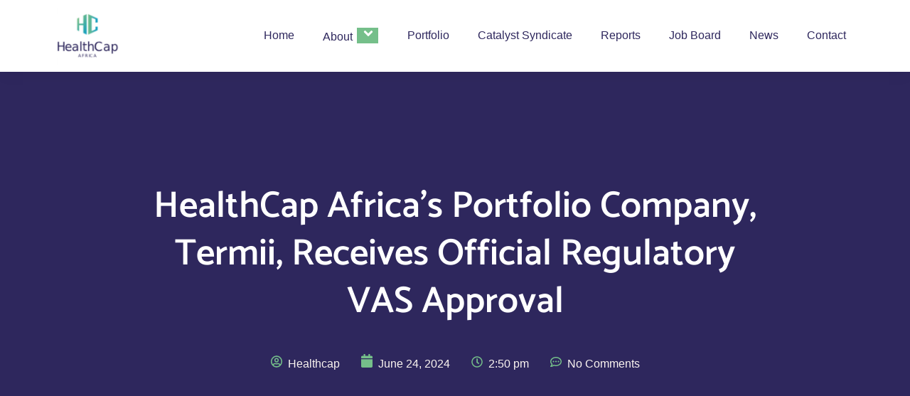

--- FILE ---
content_type: text/css
request_url: https://healthcap.co/wp-content/uploads/elementor/css/post-63.css?ver=1756300168
body_size: 923
content:
.elementor-kit-63{--e-global-color-primary:#6EC1E4;--e-global-color-secondary:#54595F;--e-global-color-text:#7A7A7A;--e-global-color-accent:#61CE70;--e-global-color-a04b8ab:#2E275D;--e-global-color-9e79801:#6E63AF;--e-global-color-955f555:#2E275D;--e-global-color-5c4326a:#44484D;--e-global-color-9f704ea:#0B9EC8;--e-global-color-4546e17:#75BF8A;--e-global-color-4f7073f:rgba(255, 255, 255, 0.82);--e-global-color-c92f5c0:#F5F7F9;--e-global-color-5bd4545:#A9B9CC;--e-global-color-f3b238f:#939EAB;--e-global-color-6ea2315:#FBF5F1;--e-global-typography-primary-font-family:"Gilroy";--e-global-typography-primary-font-weight:600;--e-global-typography-secondary-font-family:"Gilroy";--e-global-typography-secondary-font-weight:400;--e-global-typography-text-font-family:"Gilroy";--e-global-typography-text-font-weight:400;--e-global-typography-accent-font-family:"Gilroy";--e-global-typography-accent-font-weight:500;--e-global-typography-ddc6826-font-family:"Gilroy";--e-global-typography-ddc6826-font-size:60px;--e-global-typography-ddc6826-font-weight:700;--e-global-typography-ddc6826-line-height:65px;--e-global-typography-717f5aa-font-family:"Gilroy";--e-global-typography-717f5aa-font-size:22px;--e-global-typography-9923d27-font-family:"Gilroy";--e-global-typography-9923d27-font-size:16px;--e-global-typography-9923d27-font-weight:400;--e-global-typography-67596e0-font-family:"Gilroy";--e-global-typography-67596e0-font-size:58px;--e-global-typography-67596e0-font-weight:700;--e-global-typography-67596e0-line-height:60px;color:#44484D;font-family:"Martel", Sans-serif;font-size:16px;line-height:1.8em;}.elementor-kit-63 button,.elementor-kit-63 input[type="button"],.elementor-kit-63 input[type="submit"],.elementor-kit-63 .elementor-button{background-color:#033EA5;font-family:"Catamaran", Sans-serif;font-size:18px;font-weight:500;letter-spacing:0.6px;color:#FFFFFF;border-style:solid;border-width:0px 0px 0px 0px;border-color:var( --e-global-color-9e79801 );border-radius:0px 0px 0px 0px;padding:14px 35px 14px 35px;}.elementor-kit-63 button:hover,.elementor-kit-63 button:focus,.elementor-kit-63 input[type="button"]:hover,.elementor-kit-63 input[type="button"]:focus,.elementor-kit-63 input[type="submit"]:hover,.elementor-kit-63 input[type="submit"]:focus,.elementor-kit-63 .elementor-button:hover,.elementor-kit-63 .elementor-button:focus{background-color:#FDE427;color:#022E7E;}.elementor-kit-63 e-page-transition{background-color:#FFBC7D;}.elementor-kit-63 p{margin-block-end:1.8em;}.elementor-kit-63 a{color:var( --e-global-color-4546e17 );}.elementor-kit-63 a:hover{color:#022E7E;}.elementor-kit-63 h1{color:#020C1E;font-family:"Catamaran", Sans-serif;font-size:52px;font-weight:600;line-height:1.3em;}.elementor-kit-63 h2{color:#020C1E;font-family:"Catamaran", Sans-serif;font-size:32px;font-weight:600;line-height:1.3em;}.elementor-kit-63 h3{color:#020C1E;font-family:"Catamaran", Sans-serif;font-size:22px;font-weight:600;line-height:1.3em;}.elementor-kit-63 h4{color:#020C1E;font-family:"Catamaran", Sans-serif;font-size:19px;font-weight:600;line-height:1.3em;}.elementor-kit-63 h5{color:#020C1E;font-family:"Catamaran", Sans-serif;font-size:17px;font-weight:600;line-height:1.3em;}.elementor-kit-63 h6{color:#020C1E;font-family:"Catamaran", Sans-serif;font-size:15px;font-weight:600;line-height:1.3em;}.elementor-kit-63 label{color:#020C1E;font-family:"Catamaran", Sans-serif;font-size:18px;font-weight:400;line-height:1.8em;}.elementor-kit-63 input:not([type="button"]):not([type="submit"]),.elementor-kit-63 textarea,.elementor-kit-63 .elementor-field-textual{font-family:"Martel", Sans-serif;font-size:16px;font-weight:400;line-height:1.8em;color:#44484D;border-style:solid;border-width:1px 1px 1px 1px;border-color:#969EA7;border-radius:0px 0px 0px 0px;}.elementor-section.elementor-section-boxed > .elementor-container{max-width:1140px;}.e-con{--container-max-width:1140px;}.elementor-widget:not(:last-child){margin-block-end:20px;}.elementor-element{--widgets-spacing:20px 20px;--widgets-spacing-row:20px;--widgets-spacing-column:20px;}{}h1.entry-title{display:var(--page-title-display);}.elementor-lightbox{background-color:#FFFFFFCF;--lightbox-ui-color:#969EA7;--lightbox-ui-color-hover:#033EA5;--lightbox-text-color:#44484D;}.site-header .site-branding{flex-direction:column;align-items:stretch;}.site-header{padding-inline-end:0px;padding-inline-start:0px;}.site-footer .site-branding{flex-direction:column;align-items:stretch;}@media(max-width:1024px){.elementor-kit-63{--e-global-typography-ddc6826-font-size:40px;--e-global-typography-ddc6826-line-height:45px;--e-global-typography-67596e0-font-size:48px;--e-global-typography-67596e0-line-height:50px;}.elementor-section.elementor-section-boxed > .elementor-container{max-width:1024px;}.e-con{--container-max-width:1024px;}}@media(max-width:767px){.elementor-kit-63{--e-global-typography-ddc6826-font-size:35px;--e-global-typography-ddc6826-line-height:40px;--e-global-typography-67596e0-font-size:40px;--e-global-typography-67596e0-line-height:45px;}.elementor-kit-63 h1{font-size:40px;}.elementor-section.elementor-section-boxed > .elementor-container{max-width:767px;}.e-con{--container-max-width:767px;}}/* Start Custom Fonts CSS */@font-face {
	font-family: 'Gilroy';
	font-style: normal;
	font-weight: 300;
	font-display: auto;
	src: url('https://healthcap.ernestiweha.com/wp-content/uploads/2024/04/Gilroy-Light.ttf') format('truetype');
}
@font-face {
	font-family: 'Gilroy';
	font-style: normal;
	font-weight: 400;
	font-display: auto;
	src: url('https://healthcap.ernestiweha.com/wp-content/uploads/2024/04/Gilroy-Regular.ttf') format('truetype');
}
@font-face {
	font-family: 'Gilroy';
	font-style: normal;
	font-weight: 500;
	font-display: auto;
	src: url('https://healthcap.ernestiweha.com/wp-content/uploads/2024/04/Gilroy-Medium.ttf') format('truetype');
}
@font-face {
	font-family: 'Gilroy';
	font-style: normal;
	font-weight: 600;
	font-display: auto;
	src: url('https://healthcap.ernestiweha.com/wp-content/uploads/2024/04/Gilroy-SemiBold.ttf') format('truetype');
}
/* End Custom Fonts CSS */

--- FILE ---
content_type: text/css
request_url: https://healthcap.co/wp-content/uploads/elementor/css/post-678.css?ver=1756300170
body_size: 897
content:
.elementor-678 .elementor-element.elementor-element-71b63ba > .elementor-container > .elementor-column > .elementor-widget-wrap{align-content:center;align-items:center;}.elementor-678 .elementor-element.elementor-element-71b63ba:not(.elementor-motion-effects-element-type-background), .elementor-678 .elementor-element.elementor-element-71b63ba > .elementor-motion-effects-container > .elementor-motion-effects-layer{background-color:#FFFFFF;}.elementor-678 .elementor-element.elementor-element-71b63ba > .elementor-container{min-height:90px;}.elementor-678 .elementor-element.elementor-element-71b63ba{box-shadow:0px 3px 20px 0px rgba(0, 0, 0, 0.06);transition:background 0.3s, border 0.3s, border-radius 0.3s, box-shadow 0.3s;margin-top:0px;margin-bottom:0px;padding:0px 0px 0px 0px;z-index:99;}.elementor-678 .elementor-element.elementor-element-71b63ba > .elementor-background-overlay{transition:background 0.3s, border-radius 0.3s, opacity 0.3s;}.elementor-678 .elementor-element.elementor-element-6dd39c7{text-align:left;}.elementor-678 .elementor-element.elementor-element-6dd39c7 img{width:90%;border-style:none;}.elementor-678 .elementor-element.elementor-element-8d517f4 > .elementor-element-populated{margin:0px 0px 0px 0px;--e-column-margin-right:0px;--e-column-margin-left:0px;padding:0px 0px 0px 0px;}.elementor-678 .elementor-element.elementor-element-9c503aa .eael-simple-menu-container{background-color:#02010100;}.elementor-678 .elementor-element.elementor-element-9c503aa .eael-simple-menu-container .eael-simple-menu.eael-simple-menu-horizontal{background-color:#02010100;}.elementor-678 .elementor-element.elementor-element-9c503aa .eael-simple-menu-container, .elementor-678 .elementor-element.elementor-element-9c503aa .eael-simple-menu-container .eael-simple-menu-toggle, .elementor-678 .elementor-element.elementor-element-9c503aa .eael-simple-menu.eael-simple-menu-horizontal.eael-simple-menu-responsive{border-style:none;}.elementor-678 .elementor-element.elementor-element-9c503aa .eael-simple-menu >li > a, .eael-simple-menu-container .eael-simple-menu-toggle-text{font-family:"Gilroy", Sans-serif;font-size:16px;font-weight:500;}.elementor-678 .elementor-element.elementor-element-9c503aa .eael-simple-menu li > a{color:var( --e-global-color-a04b8ab );}.elementor-678 .elementor-element.elementor-element-9c503aa .eael-simple-menu li > a > span svg{fill:var( --e-global-color-a04b8ab );}.elementor-678 .elementor-element.elementor-element-9c503aa .eael-simple-menu-toggle-text{color:var( --e-global-color-a04b8ab );}.elementor-678 .elementor-element.elementor-element-9c503aa .eael-simple-menu li a span, .elementor-678 .elementor-element.elementor-element-9c503aa .eael-simple-menu li span.eael-simple-menu-indicator{font-size:20px;}.elementor-678 .elementor-element.elementor-element-9c503aa .eael-simple-menu li a span, .elementor-678 .elementor-element.elementor-element-9c503aa .eael-simple-menu li span.eael-simple-menu-indicator i{font-size:20px;}.elementor-678 .elementor-element.elementor-element-9c503aa .eael-simple-menu li span.eael-simple-menu-indicator svg{width:20px;height:20px;line-height:20px;}.elementor-678 .elementor-element.elementor-element-9c503aa .eael-simple-menu li span svg{width:20px;height:20px;line-height:20px;}.elementor-678 .elementor-element.elementor-element-9c503aa .eael-simple-menu li a span{color:#FFFFFF !important;background-color:var( --e-global-color-4546e17 );border-color:#FFFFFF !important;}.elementor-678 .elementor-element.elementor-element-9c503aa .eael-simple-menu li a span svg path{fill:#FFFFFF !important;}.elementor-678 .elementor-element.elementor-element-9c503aa .eael-simple-menu li .eael-simple-menu-indicator:before{color:#FFFFFF !important;}.elementor-678 .elementor-element.elementor-element-9c503aa .eael-simple-menu li .eael-simple-menu-indicator i{color:#FFFFFF !important;}.elementor-678 .elementor-element.elementor-element-9c503aa .eael-simple-menu li .eael-simple-menu-indicator svg path{fill:#FFFFFF !important;}.elementor-678 .elementor-element.elementor-element-9c503aa .eael-simple-menu li .eael-simple-menu-indicator{background-color:var( --e-global-color-4546e17 );border-color:#FFFFFF !important;}.elementor-678 .elementor-element.elementor-element-9c503aa .eael-simple-menu li:hover > a{color:var( --e-global-color-4546e17 );background-color:#02010100;}.elementor-678 .elementor-element.elementor-element-9c503aa .eael-simple-menu li:hover > a > span svg{fill:var( --e-global-color-4546e17 );}.elementor-678 .elementor-element.elementor-element-9c503aa .eael-simple-menu li .eael-simple-menu-indicator:hover:before{color:#FFFFFF;}.elementor-678 .elementor-element.elementor-element-9c503aa .eael-simple-menu li .eael-simple-menu-indicator:hover i{color:#FFFFFF;}.elementor-678 .elementor-element.elementor-element-9c503aa .eael-simple-menu li .eael-simple-menu-indicator:hover svg{fill:#FFFFFF;}.elementor-678 .elementor-element.elementor-element-9c503aa .eael-simple-menu li .eael-simple-menu-indicator:hover{background-color:var( --e-global-color-4546e17 );border-color:#FFFFFF;}.elementor-678 .elementor-element.elementor-element-9c503aa .eael-simple-menu li > a.eael-item-active{color:var( --e-global-color-4546e17 );background-color:#02010100;}.elementor-678 .elementor-element.elementor-element-9c503aa .eael-simple-menu li.current-menu-item > a > span svg{fill:var( --e-global-color-4546e17 );}.elementor-678 .elementor-element.elementor-element-9c503aa .eael-simple-menu li.current-menu-item > a.eael-item-active{color:var( --e-global-color-4546e17 );background-color:#02010100;}.elementor-678 .elementor-element.elementor-element-9c503aa .eael-simple-menu li.current-menu-ancestor > a.eael-item-active{color:var( --e-global-color-4546e17 );background-color:#02010100;}.elementor-678 .elementor-element.elementor-element-9c503aa .eael-simple-menu li .eael-simple-menu-indicator.eael-simple-menu-indicator-open:before{color:var( --e-global-color-4546e17 );}.elementor-678 .elementor-element.elementor-element-9c503aa .eael-simple-menu li .eael-simple-menu-indicator.eael-simple-menu-indicator-open svg{fill:var( --e-global-color-4546e17 );}.elementor-678 .elementor-element.elementor-element-9c503aa .eael-simple-menu li .eael-simple-menu-indicator.eael-simple-menu-indicator-open i{color:var( --e-global-color-4546e17 );}.elementor-678 .elementor-element.elementor-element-9c503aa .eael-simple-menu li .eael-simple-menu-indicator.eael-simple-menu-indicator-open{background-color:#ffffff !important;border-color:#F4433600 !important;}.elementor-678 .elementor-element.elementor-element-9c503aa .eael-simple-menu-container .eael-simple-menu-toggle{background-color:#75BF8A00;}.elementor-678 .elementor-element.elementor-element-9c503aa .eael-simple-menu-container .eael-simple-menu-toggle i{font-size:30px;color:var( --e-global-color-a04b8ab );}.elementor-678 .elementor-element.elementor-element-9c503aa .eael-simple-menu-container .eael-simple-menu-toggle svg{width:30px;fill:var( --e-global-color-a04b8ab );}.elementor-678 .elementor-element.elementor-element-9c503aa .eael-simple-menu.eael-simple-menu-responsive li > a{color:#FFFFFF;background-color:var( --e-global-color-4546e17 );}.elementor-678 .elementor-element.elementor-element-9c503aa .eael-simple-menu.eael-simple-menu-responsive li > a > span svg{fill:#FFFFFF;}.elementor-678 .elementor-element.elementor-element-9c503aa .eael-simple-menu.eael-simple-menu-responsive li:hover > a{color:var( --e-global-color-4546e17 );background-color:#FFFFFF;}.elementor-678 .elementor-element.elementor-element-9c503aa .eael-simple-menu.eael-simple-menu-responsive li:hover > a > span svg{fill:var( --e-global-color-4546e17 );}.elementor-678 .elementor-element.elementor-element-9c503aa .eael-simple-menu.eael-simple-menu-responsive li.current-menu-item > a.eael-item-active{color:#FFFFFF;background-color:var( --e-global-color-4546e17 );}.elementor-678 .elementor-element.elementor-element-9c503aa .eael-simple-menu.eael-simple-menu-responsive li.current-menu-item > a.eael-item-active > span svg{fill:#FFFFFF;}.elementor-678 .elementor-element.elementor-element-9c503aa .eael-simple-menu.eael-simple-menu-responsive li ul li a{color:var( --e-global-color-4546e17 );background-color:#FFFFFF;}.elementor-678 .elementor-element.elementor-element-9c503aa .eael-simple-menu.eael-simple-menu-responsive li ul li > span svg{fill:var( --e-global-color-4546e17 );}.elementor-678 .elementor-element.elementor-element-9c503aa .eael-simple-menu.eael-simple-menu-responsive li ul li:hover a{color:var( --e-global-color-a04b8ab );background-color:#FFFFFF;}.elementor-678 .elementor-element.elementor-element-9c503aa .eael-simple-menu.eael-simple-menu-responsive li ul li:hover a > span svg{fill:var( --e-global-color-a04b8ab );}.elementor-678 .elementor-element.elementor-element-9c503aa .eael-simple-menu.eael-simple-menu-responsive .eael-simple-menu-indicator{top:0px;}.elementor-678 .elementor-element.elementor-element-9c503aa .eael-simple-menu li ul{background-color:var( --e-global-color-4546e17 );}.elementor-678 .elementor-element.elementor-element-9c503aa .eael-simple-menu.eael-simple-menu-horizontal li ul li a{padding-left:20px;padding-right:20px;}.elementor-678 .elementor-element.elementor-element-9c503aa .eael-simple-menu.eael-simple-menu-horizontal li ul li > a{border-bottom:1px solid #f2f2f2;}.elementor-678 .elementor-element.elementor-element-9c503aa .eael-simple-menu.eael-simple-menu-vertical li ul li > a{border-bottom:1px solid #f2f2f2;}.elementor-678 .elementor-element.elementor-element-9c503aa .eael-simple-menu li ul li > a{color:#FFFFFF;background-color:var( --e-global-color-4546e17 );}.elementor-678 .elementor-element.elementor-element-9c503aa .eael-simple-menu li ul li a span{font-size:12px;}.elementor-678 .elementor-element.elementor-element-9c503aa .eael-simple-menu li ul li span.eael-simple-menu-indicator{font-size:12px;}.elementor-678 .elementor-element.elementor-element-9c503aa .eael-simple-menu li ul li span.eael-simple-menu-indicator i{font-size:12px;}.elementor-678 .elementor-element.elementor-element-9c503aa .eael-simple-menu li ul li .eael-simple-menu-indicator svg{width:12px;height:12px;line-height:12px;fill:#FFFFFF !important;}.elementor-678 .elementor-element.elementor-element-9c503aa .eael-simple-menu li ul li .eael-simple-menu-indicator:before{color:#FFFFFF !important;}.elementor-678 .elementor-element.elementor-element-9c503aa .eael-simple-menu li ul li .eael-simple-menu-indicator i{color:#FFFFFF !important;}.elementor-678 .elementor-element.elementor-element-9c503aa .eael-simple-menu li ul li a span.eael-simple-menu-dropdown-indicator{color:#FFFFFF !important;background-color:var( --e-global-color-4546e17 );border-color:#FFFFFFFC !important;}.elementor-678 .elementor-element.elementor-element-9c503aa .eael-simple-menu li ul li .eael-simple-menu-indicator{background-color:var( --e-global-color-4546e17 );border-color:#FFFFFFFC !important;}.elementor-678 .elementor-element.elementor-element-9c503aa .eael-simple-menu li ul li:hover > a{color:#FFFFFF;background-color:var( --e-global-color-4546e17 );}.elementor-678 .elementor-element.elementor-element-9c503aa .eael-simple-menu li ul li.current-menu-item > a.eael-item-active{color:#FFFFFF;background-color:var( --e-global-color-4546e17 );}.elementor-678 .elementor-element.elementor-element-9c503aa .eael-simple-menu li ul li.current-menu-ancestor > a.eael-item-active{color:#FFFFFF;background-color:var( --e-global-color-4546e17 );}.elementor-678 .elementor-element.elementor-element-9c503aa .eael-simple-menu li ul li .eael-simple-menu-indicator:hover:before{color:var( --e-global-color-4546e17 );}.elementor-678 .elementor-element.elementor-element-9c503aa .eael-simple-menu li ul li .eael-simple-menu-indicator.eael-simple-menu-indicator-open:before{color:var( --e-global-color-4546e17 );}.elementor-678 .elementor-element.elementor-element-9c503aa .eael-simple-menu li ul li .eael-simple-menu-indicator:hover{background-color:#ffffff !important;border-color:#F4433600 !important;}.elementor-678 .elementor-element.elementor-element-9c503aa .eael-simple-menu li ul li .eael-simple-menu-indicator.eael-simple-menu-indicator-open{background-color:#ffffff !important;border-color:#F4433600 !important;}@media(max-width:1024px){.elementor-678 .elementor-element.elementor-element-71b63ba > .elementor-container{min-height:50px;}.elementor-678 .elementor-element.elementor-element-71b63ba{padding:15px 10px 15px 15px;}.elementor-678 .elementor-element.elementor-element-6d1e985 > .elementor-element-populated{padding:0px 0px 0px 0px;}.elementor-678 .elementor-element.elementor-element-6dd39c7 > .elementor-widget-container{margin:0px 0px 0px 0px;}.elementor-678 .elementor-element.elementor-element-6dd39c7 img{width:40%;}.elementor-678 .elementor-element.elementor-element-8d517f4 > .elementor-element-populated{padding:0px 0px 0px 0px;}.elementor-678 .elementor-element.elementor-element-9c503aa > .elementor-widget-container{margin:15px 0px 0px 0px;}}@media(max-width:767px){.elementor-678 .elementor-element.elementor-element-71b63ba{padding:9px 15px 9px 25px;}.elementor-678 .elementor-element.elementor-element-6d1e985{width:80%;}.elementor-678 .elementor-element.elementor-element-6d1e985 > .elementor-element-populated{padding:0px 0px 0px 0px;}.elementor-678 .elementor-element.elementor-element-6dd39c7 img{width:50%;}.elementor-678 .elementor-element.elementor-element-8d517f4{width:20%;}.elementor-678 .elementor-element.elementor-element-8d517f4 > .elementor-element-populated{padding:0px 0px 0px 0px;}}@media(min-width:768px){.elementor-678 .elementor-element.elementor-element-6d1e985{width:20%;}.elementor-678 .elementor-element.elementor-element-8d517f4{width:80%;}}@media(max-width:1024px) and (min-width:768px){.elementor-678 .elementor-element.elementor-element-6d1e985{width:50%;}.elementor-678 .elementor-element.elementor-element-8d517f4{width:50%;}}

--- FILE ---
content_type: text/css
request_url: https://healthcap.co/wp-content/uploads/elementor/css/post-696.css?ver=1756300170
body_size: 2178
content:
.elementor-696 .elementor-element.elementor-element-389c22d8:not(.elementor-motion-effects-element-type-background), .elementor-696 .elementor-element.elementor-element-389c22d8 > .elementor-motion-effects-container > .elementor-motion-effects-layer{background-color:#020C1E;}.elementor-696 .elementor-element.elementor-element-389c22d8{transition:background 0.3s, border 0.3s, border-radius 0.3s, box-shadow 0.3s;padding:80px 0px 40px 0px;}.elementor-696 .elementor-element.elementor-element-389c22d8 > .elementor-background-overlay{transition:background 0.3s, border-radius 0.3s, opacity 0.3s;}.elementor-696 .elementor-element.elementor-element-6351110e.elementor-column > .elementor-widget-wrap{justify-content:flex-start;}.elementor-696 .elementor-element.elementor-element-6351110e > .elementor-element-populated{padding:0px 0px 0px 0px;}.elementor-696 .elementor-element.elementor-element-45845fbc > .elementor-widget-container{margin:0px 0px 15px 0px;}.elementor-696 .elementor-element.elementor-element-45845fbc{text-align:center;}.elementor-696 .elementor-element.elementor-element-45845fbc img{width:75%;max-width:100%;}.elementor-696 .elementor-element.elementor-element-58f3314 > .elementor-widget-container{margin:20px 0px -30px 0px;}.elementor-696 .elementor-element.elementor-element-58f3314{text-align:center;font-family:"Catamaran", Sans-serif;font-size:16px;font-weight:400;line-height:20px;color:rgba(255, 255, 255, 0.82);}.elementor-696 .elementor-element.elementor-element-5c505768{--grid-template-columns:repeat(0, auto);--icon-size:20px;--grid-column-gap:45px;--grid-row-gap:0px;}.elementor-696 .elementor-element.elementor-element-5c505768 .elementor-widget-container{text-align:center;}.elementor-696 .elementor-element.elementor-element-5c505768 > .elementor-widget-container{margin:0px 0px 0px 0px;}.elementor-696 .elementor-element.elementor-element-5c505768 .elementor-social-icon{background-color:var( --e-global-color-4546e17 );--icon-padding:0.3em;}.elementor-696 .elementor-element.elementor-element-5c505768 .elementor-social-icon i{color:rgba(255, 255, 255, 0.82);}.elementor-696 .elementor-element.elementor-element-5c505768 .elementor-social-icon svg{fill:rgba(255, 255, 255, 0.82);}.elementor-696 .elementor-element.elementor-element-5c505768 .elementor-social-icon:hover{background-color:var( --e-global-color-a04b8ab );}.elementor-696 .elementor-element.elementor-element-5c505768 .elementor-social-icon:hover i{color:#FFFFFF;}.elementor-696 .elementor-element.elementor-element-5c505768 .elementor-social-icon:hover svg{fill:#FFFFFF;}.elementor-696 .elementor-element.elementor-element-d5e39dd > .elementor-widget-container{margin:0px 0px -30px 0px;}.elementor-696 .elementor-element.elementor-element-d5e39dd{text-align:center;font-family:"Catamaran", Sans-serif;font-size:16px;font-weight:400;line-height:20px;color:rgba(255, 255, 255, 0.82);}.elementor-696 .elementor-element.elementor-element-6b4ff258 > .elementor-element-populated{padding:0px 0px 0px 50px;}.elementor-696 .elementor-element.elementor-element-6ff0c488 > .elementor-widget-container{margin:0px 0px 15px 0px;padding:0px 0px 0px 0px;}.elementor-696 .elementor-element.elementor-element-6ff0c488{text-align:left;}.elementor-696 .elementor-element.elementor-element-6ff0c488 .elementor-heading-title{font-size:19px;font-weight:600;line-height:1.3em;letter-spacing:1px;color:var( --e-global-color-4546e17 );}.elementor-696 .elementor-element.elementor-element-4dbbe8f > .elementor-widget-container{margin:0px 0px 0px 0px;padding:0px 0px 0px 0px;}.elementor-696 .elementor-element.elementor-element-4dbbe8f{text-align:left;}.elementor-696 .elementor-element.elementor-element-4dbbe8f .elementor-heading-title{font-family:"Gilroy", Sans-serif;font-size:16px;font-weight:400;line-height:10px;color:#FFFFFF;}.elementor-696 .elementor-element.elementor-element-f3bb8b7 > .elementor-widget-container{margin:0px 0px 0px 0px;padding:0px 0px 0px 0px;}.elementor-696 .elementor-element.elementor-element-f3bb8b7{text-align:left;}.elementor-696 .elementor-element.elementor-element-f3bb8b7 .elementor-heading-title{font-family:"Gilroy", Sans-serif;font-size:16px;font-weight:400;line-height:10px;color:#FFFFFF;}.elementor-696 .elementor-element.elementor-element-6780f6a > .elementor-widget-container{margin:0px 0px 0px 0px;padding:0px 0px 0px 0px;}.elementor-696 .elementor-element.elementor-element-6780f6a{text-align:left;}.elementor-696 .elementor-element.elementor-element-6780f6a .elementor-heading-title{font-family:"Gilroy", Sans-serif;font-size:16px;font-weight:400;line-height:10px;color:#FFFFFF;}.elementor-696 .elementor-element.elementor-element-9b803d2 > .elementor-element-populated{padding:0px 0px 0px 50px;}.elementor-696 .elementor-element.elementor-element-4f437f3d > .elementor-widget-container{margin:0px 0px 15px 0px;padding:0px 0px 0px 0px;}.elementor-696 .elementor-element.elementor-element-4f437f3d{text-align:left;}.elementor-696 .elementor-element.elementor-element-4f437f3d .elementor-heading-title{font-size:19px;font-weight:600;line-height:1.3em;letter-spacing:1px;color:var( --e-global-color-4546e17 );}.elementor-696 .elementor-element.elementor-element-62f7c6e > .elementor-widget-container{margin:0px 0px 0px 0px;padding:0px 0px 0px 0px;}.elementor-696 .elementor-element.elementor-element-62f7c6e{text-align:left;}.elementor-696 .elementor-element.elementor-element-62f7c6e .elementor-heading-title{font-family:"Gilroy", Sans-serif;font-size:16px;font-weight:400;line-height:10px;color:#FFFFFF;}.elementor-696 .elementor-element.elementor-element-42826f5 > .elementor-widget-container{margin:0px 0px 0px 0px;padding:0px 0px 0px 0px;}.elementor-696 .elementor-element.elementor-element-42826f5{text-align:left;}.elementor-696 .elementor-element.elementor-element-42826f5 .elementor-heading-title{font-family:"Gilroy", Sans-serif;font-size:16px;font-weight:400;line-height:10px;color:#FFFFFF;}.elementor-696 .elementor-element.elementor-element-697dbc9 > .elementor-widget-container{margin:0px 0px 0px 0px;padding:0px 0px 0px 0px;}.elementor-696 .elementor-element.elementor-element-697dbc9{text-align:left;}.elementor-696 .elementor-element.elementor-element-697dbc9 .elementor-heading-title{font-family:"Gilroy", Sans-serif;font-size:16px;font-weight:400;line-height:10px;color:#FFFFFF;}.elementor-696 .elementor-element.elementor-element-b8c578f > .elementor-element-populated{padding:0px 0px 0px 50px;}.elementor-696 .elementor-element.elementor-element-5e94604 > .elementor-widget-container{margin:0px 0px 15px 0px;padding:0px 0px 0px 0px;}.elementor-696 .elementor-element.elementor-element-5e94604{text-align:left;}.elementor-696 .elementor-element.elementor-element-5e94604 .elementor-heading-title{font-size:19px;font-weight:600;line-height:1.3em;letter-spacing:1px;color:var( --e-global-color-4546e17 );}.elementor-696 .elementor-element.elementor-element-d2724fb > .elementor-widget-container{margin:0px 0px 0px 0px;padding:0px 0px 0px 0px;}.elementor-696 .elementor-element.elementor-element-d2724fb{text-align:left;}.elementor-696 .elementor-element.elementor-element-d2724fb .elementor-heading-title{font-family:"Gilroy", Sans-serif;font-size:16px;font-weight:400;line-height:10px;color:#FFFFFF;}.elementor-696 .elementor-element.elementor-element-7b780e3 > .elementor-widget-container{margin:0px 0px 0px 0px;padding:0px 0px 0px 0px;}.elementor-696 .elementor-element.elementor-element-7b780e3{text-align:left;}.elementor-696 .elementor-element.elementor-element-7b780e3 .elementor-heading-title{font-family:"Gilroy", Sans-serif;font-size:16px;font-weight:400;line-height:10px;color:#FFFFFF;}.elementor-696 .elementor-element.elementor-element-c194325:not(.elementor-motion-effects-element-type-background), .elementor-696 .elementor-element.elementor-element-c194325 > .elementor-motion-effects-container > .elementor-motion-effects-layer{background-color:#020C1E;}.elementor-696 .elementor-element.elementor-element-c194325{transition:background 0.3s, border 0.3s, border-radius 0.3s, box-shadow 0.3s;padding:80px 0px 40px 0px;}.elementor-696 .elementor-element.elementor-element-c194325 > .elementor-background-overlay{transition:background 0.3s, border-radius 0.3s, opacity 0.3s;}.elementor-696 .elementor-element.elementor-element-d90413f > .elementor-widget-container{margin:0px 0px 15px 0px;}.elementor-696 .elementor-element.elementor-element-d90413f{text-align:center;}.elementor-696 .elementor-element.elementor-element-d90413f img{width:75%;max-width:100%;}.elementor-696 .elementor-element.elementor-element-fd44f78 > .elementor-widget-container{margin:20px 0px -30px 0px;}.elementor-696 .elementor-element.elementor-element-fd44f78{text-align:center;font-family:"Catamaran", Sans-serif;font-size:16px;font-weight:400;line-height:20px;color:rgba(255, 255, 255, 0.82);}.elementor-696 .elementor-element.elementor-element-703778a{--grid-template-columns:repeat(0, auto);--icon-size:20px;--grid-column-gap:45px;--grid-row-gap:0px;}.elementor-696 .elementor-element.elementor-element-703778a .elementor-widget-container{text-align:center;}.elementor-696 .elementor-element.elementor-element-703778a > .elementor-widget-container{margin:0px 0px 0px 0px;}.elementor-696 .elementor-element.elementor-element-703778a .elementor-social-icon{background-color:var( --e-global-color-4546e17 );--icon-padding:0.3em;}.elementor-696 .elementor-element.elementor-element-703778a .elementor-social-icon i{color:rgba(255, 255, 255, 0.82);}.elementor-696 .elementor-element.elementor-element-703778a .elementor-social-icon svg{fill:rgba(255, 255, 255, 0.82);}.elementor-696 .elementor-element.elementor-element-703778a .elementor-social-icon:hover{background-color:var( --e-global-color-a04b8ab );}.elementor-696 .elementor-element.elementor-element-703778a .elementor-social-icon:hover i{color:#FFFFFF;}.elementor-696 .elementor-element.elementor-element-703778a .elementor-social-icon:hover svg{fill:#FFFFFF;}.elementor-696 .elementor-element.elementor-element-b586ce7 > .elementor-widget-container{margin:0px 0px 0px 0px;}.elementor-696 .elementor-element.elementor-element-b586ce7 .elementor-icon-list-items:not(.elementor-inline-items) .elementor-icon-list-item:not(:last-child){padding-block-end:calc(10px/2);}.elementor-696 .elementor-element.elementor-element-b586ce7 .elementor-icon-list-items:not(.elementor-inline-items) .elementor-icon-list-item:not(:first-child){margin-block-start:calc(10px/2);}.elementor-696 .elementor-element.elementor-element-b586ce7 .elementor-icon-list-items.elementor-inline-items .elementor-icon-list-item{margin-inline:calc(10px/2);}.elementor-696 .elementor-element.elementor-element-b586ce7 .elementor-icon-list-items.elementor-inline-items{margin-inline:calc(-10px/2);}.elementor-696 .elementor-element.elementor-element-b586ce7 .elementor-icon-list-items.elementor-inline-items .elementor-icon-list-item:after{inset-inline-end:calc(-10px/2);}.elementor-696 .elementor-element.elementor-element-b586ce7 .elementor-icon-list-icon i{color:var( --e-global-color-4546e17 );transition:color 0.3s;}.elementor-696 .elementor-element.elementor-element-b586ce7 .elementor-icon-list-icon svg{fill:var( --e-global-color-4546e17 );transition:fill 0.3s;}.elementor-696 .elementor-element.elementor-element-b586ce7 .elementor-icon-list-item:hover .elementor-icon-list-icon i{color:#FFFFFF;}.elementor-696 .elementor-element.elementor-element-b586ce7 .elementor-icon-list-item:hover .elementor-icon-list-icon svg{fill:#FFFFFF;}.elementor-696 .elementor-element.elementor-element-b586ce7{--e-icon-list-icon-size:12px;--e-icon-list-icon-align:left;--e-icon-list-icon-margin:0 calc(var(--e-icon-list-icon-size, 1em) * 0.25) 0 0;--icon-vertical-offset:0px;}.elementor-696 .elementor-element.elementor-element-b586ce7 .elementor-icon-list-item > .elementor-icon-list-text, .elementor-696 .elementor-element.elementor-element-b586ce7 .elementor-icon-list-item > a{font-family:"Catamaran", Sans-serif;font-size:16px;line-height:1.5em;letter-spacing:0.3px;}.elementor-696 .elementor-element.elementor-element-b586ce7 .elementor-icon-list-text{color:rgba(255, 255, 255, 0.82);transition:color 0.3s;}.elementor-696 .elementor-element.elementor-element-b586ce7 .elementor-icon-list-item:hover .elementor-icon-list-text{color:#FFFFFF;}.elementor-696 .elementor-element.elementor-element-a7bd286 > .elementor-widget-container{margin:0px 0px 15px 0px;padding:0px 0px 0px 0px;}.elementor-696 .elementor-element.elementor-element-a7bd286{text-align:left;}.elementor-696 .elementor-element.elementor-element-a7bd286 .elementor-heading-title{font-size:19px;font-weight:600;line-height:1.3em;letter-spacing:1px;color:#FFFFFF;}.elementor-696 .elementor-element.elementor-element-e811e1e > .elementor-widget-container{margin:0px 0px 0px 0px;}.elementor-696 .elementor-element.elementor-element-e811e1e .elementor-icon-list-items:not(.elementor-inline-items) .elementor-icon-list-item:not(:last-child){padding-block-end:calc(10px/2);}.elementor-696 .elementor-element.elementor-element-e811e1e .elementor-icon-list-items:not(.elementor-inline-items) .elementor-icon-list-item:not(:first-child){margin-block-start:calc(10px/2);}.elementor-696 .elementor-element.elementor-element-e811e1e .elementor-icon-list-items.elementor-inline-items .elementor-icon-list-item{margin-inline:calc(10px/2);}.elementor-696 .elementor-element.elementor-element-e811e1e .elementor-icon-list-items.elementor-inline-items{margin-inline:calc(-10px/2);}.elementor-696 .elementor-element.elementor-element-e811e1e .elementor-icon-list-items.elementor-inline-items .elementor-icon-list-item:after{inset-inline-end:calc(-10px/2);}.elementor-696 .elementor-element.elementor-element-e811e1e .elementor-icon-list-icon i{color:#939EAB;transition:color 0.3s;}.elementor-696 .elementor-element.elementor-element-e811e1e .elementor-icon-list-icon svg{fill:#939EAB;transition:fill 0.3s;}.elementor-696 .elementor-element.elementor-element-e811e1e .elementor-icon-list-item:hover .elementor-icon-list-icon i{color:#F5F7F9;}.elementor-696 .elementor-element.elementor-element-e811e1e .elementor-icon-list-item:hover .elementor-icon-list-icon svg{fill:#F5F7F9;}.elementor-696 .elementor-element.elementor-element-e811e1e{--e-icon-list-icon-size:12px;--e-icon-list-icon-align:left;--e-icon-list-icon-margin:0 calc(var(--e-icon-list-icon-size, 1em) * 0.25) 0 0;--icon-vertical-offset:0px;}.elementor-696 .elementor-element.elementor-element-e811e1e .elementor-icon-list-item > .elementor-icon-list-text, .elementor-696 .elementor-element.elementor-element-e811e1e .elementor-icon-list-item > a{font-family:"Catamaran", Sans-serif;font-size:16px;line-height:1.5em;letter-spacing:0.3px;}.elementor-696 .elementor-element.elementor-element-e811e1e .elementor-icon-list-text{color:rgba(255, 255, 255, 0.82);transition:color 0.3s;}.elementor-696 .elementor-element.elementor-element-e811e1e .elementor-icon-list-item:hover .elementor-icon-list-text{color:var( --e-global-color-4546e17 );}.elementor-696 .elementor-element.elementor-element-8185b88 > .elementor-widget-container{margin:0px 0px 15px 0px;padding:0px 0px 0px 0px;}.elementor-696 .elementor-element.elementor-element-8185b88{text-align:left;}.elementor-696 .elementor-element.elementor-element-8185b88 .elementor-heading-title{font-size:19px;font-weight:600;line-height:1.3em;letter-spacing:1px;color:#FFFFFF;}.elementor-696 .elementor-element.elementor-element-bc9b622 > .elementor-widget-container{margin:0px 0px 0px 0px;}.elementor-696 .elementor-element.elementor-element-bc9b622 .elementor-icon-list-items:not(.elementor-inline-items) .elementor-icon-list-item:not(:last-child){padding-block-end:calc(10px/2);}.elementor-696 .elementor-element.elementor-element-bc9b622 .elementor-icon-list-items:not(.elementor-inline-items) .elementor-icon-list-item:not(:first-child){margin-block-start:calc(10px/2);}.elementor-696 .elementor-element.elementor-element-bc9b622 .elementor-icon-list-items.elementor-inline-items .elementor-icon-list-item{margin-inline:calc(10px/2);}.elementor-696 .elementor-element.elementor-element-bc9b622 .elementor-icon-list-items.elementor-inline-items{margin-inline:calc(-10px/2);}.elementor-696 .elementor-element.elementor-element-bc9b622 .elementor-icon-list-items.elementor-inline-items .elementor-icon-list-item:after{inset-inline-end:calc(-10px/2);}.elementor-696 .elementor-element.elementor-element-bc9b622 .elementor-icon-list-icon i{color:#939EAB;transition:color 0.3s;}.elementor-696 .elementor-element.elementor-element-bc9b622 .elementor-icon-list-icon svg{fill:#939EAB;transition:fill 0.3s;}.elementor-696 .elementor-element.elementor-element-bc9b622 .elementor-icon-list-item:hover .elementor-icon-list-icon i{color:#F5F7F9;}.elementor-696 .elementor-element.elementor-element-bc9b622 .elementor-icon-list-item:hover .elementor-icon-list-icon svg{fill:#F5F7F9;}.elementor-696 .elementor-element.elementor-element-bc9b622{--e-icon-list-icon-size:12px;--e-icon-list-icon-align:left;--e-icon-list-icon-margin:0 calc(var(--e-icon-list-icon-size, 1em) * 0.25) 0 0;--icon-vertical-offset:0px;}.elementor-696 .elementor-element.elementor-element-bc9b622 .elementor-icon-list-item > .elementor-icon-list-text, .elementor-696 .elementor-element.elementor-element-bc9b622 .elementor-icon-list-item > a{font-family:"Catamaran", Sans-serif;font-size:16px;line-height:1.5em;letter-spacing:0.3px;}.elementor-696 .elementor-element.elementor-element-bc9b622 .elementor-icon-list-text{color:rgba(255, 255, 255, 0.82);transition:color 0.3s;}.elementor-696 .elementor-element.elementor-element-bc9b622 .elementor-icon-list-item:hover .elementor-icon-list-text{color:var( --e-global-color-4546e17 );}.elementor-696 .elementor-element.elementor-element-12bcaa1 > .elementor-widget-container{margin:0px 0px 15px 0px;padding:0px 0px 0px 0px;}.elementor-696 .elementor-element.elementor-element-12bcaa1{text-align:left;}.elementor-696 .elementor-element.elementor-element-12bcaa1 .elementor-heading-title{font-size:19px;font-weight:600;line-height:1.3em;letter-spacing:1px;color:#FFFFFF;}.elementor-696 .elementor-element.elementor-element-8593446 > .elementor-widget-container{margin:0px 0px -20px 0px;}.elementor-696 .elementor-element.elementor-element-8593446{text-align:left;font-family:"Catamaran", Sans-serif;font-size:16px;font-weight:400;line-height:20px;color:rgba(255, 255, 255, 0.82);}.elementor-696 .elementor-element.elementor-element-197a0d1 .elementor-field-group{padding-right:calc( 20px/2 );padding-left:calc( 20px/2 );margin-bottom:20px;}.elementor-696 .elementor-element.elementor-element-197a0d1 .elementor-form-fields-wrapper{margin-left:calc( -20px/2 );margin-right:calc( -20px/2 );margin-bottom:-20px;}.elementor-696 .elementor-element.elementor-element-197a0d1 .elementor-field-group.recaptcha_v3-bottomleft, .elementor-696 .elementor-element.elementor-element-197a0d1 .elementor-field-group.recaptcha_v3-bottomright{margin-bottom:0;}body.rtl .elementor-696 .elementor-element.elementor-element-197a0d1 .elementor-labels-inline .elementor-field-group > label{padding-left:0px;}body:not(.rtl) .elementor-696 .elementor-element.elementor-element-197a0d1 .elementor-labels-inline .elementor-field-group > label{padding-right:0px;}body .elementor-696 .elementor-element.elementor-element-197a0d1 .elementor-labels-above .elementor-field-group > label{padding-bottom:0px;}.elementor-696 .elementor-element.elementor-element-197a0d1 .elementor-field-type-html{padding-bottom:0px;}.elementor-696 .elementor-element.elementor-element-197a0d1 .elementor-field-group:not(.elementor-field-type-upload) .elementor-field:not(.elementor-select-wrapper){background-color:#ffffff;}.elementor-696 .elementor-element.elementor-element-197a0d1 .elementor-field-group .elementor-select-wrapper select{background-color:#ffffff;}.elementor-696 .elementor-element.elementor-element-197a0d1 .elementor-button{font-size:17px;font-weight:600;border-style:solid;border-width:2px 2px 2px 2px;border-radius:0px 0px 0px 0px;padding:12px 12px 12px 12px;}.elementor-696 .elementor-element.elementor-element-197a0d1 .e-form__buttons__wrapper__button-next{background-color:var( --e-global-color-4546e17 );color:#FFFFFF;border-color:var( --e-global-color-4546e17 );}.elementor-696 .elementor-element.elementor-element-197a0d1 .elementor-button[type="submit"]{background-color:var( --e-global-color-4546e17 );color:#FFFFFF;border-color:var( --e-global-color-4546e17 );}.elementor-696 .elementor-element.elementor-element-197a0d1 .elementor-button[type="submit"] svg *{fill:#FFFFFF;}.elementor-696 .elementor-element.elementor-element-197a0d1 .e-form__buttons__wrapper__button-previous{color:#ffffff;}.elementor-696 .elementor-element.elementor-element-197a0d1 .e-form__buttons__wrapper__button-next:hover{background-color:#033EA500;color:#FFFFFF;border-color:var( --e-global-color-4546e17 );}.elementor-696 .elementor-element.elementor-element-197a0d1 .elementor-button[type="submit"]:hover{background-color:#033EA500;color:#FFFFFF;border-color:var( --e-global-color-4546e17 );}.elementor-696 .elementor-element.elementor-element-197a0d1 .elementor-button[type="submit"]:hover svg *{fill:#FFFFFF;}.elementor-696 .elementor-element.elementor-element-197a0d1 .e-form__buttons__wrapper__button-previous:hover{color:#ffffff;}.elementor-696 .elementor-element.elementor-element-197a0d1{--e-form-steps-indicators-spacing:20px;--e-form-steps-indicator-padding:30px;--e-form-steps-indicator-inactive-secondary-color:#ffffff;--e-form-steps-indicator-active-secondary-color:#ffffff;--e-form-steps-indicator-completed-secondary-color:#ffffff;--e-form-steps-divider-width:1px;--e-form-steps-divider-gap:10px;}.elementor-696 .elementor-element.elementor-element-c5406e4:not(.elementor-motion-effects-element-type-background), .elementor-696 .elementor-element.elementor-element-c5406e4 > .elementor-motion-effects-container > .elementor-motion-effects-layer{background-color:#020C1E;}.elementor-696 .elementor-element.elementor-element-c5406e4{border-style:solid;border-width:0.5px 0px 0px 0px;border-color:var( --e-global-color-a04b8ab );transition:background 0.3s, border 0.3s, border-radius 0.3s, box-shadow 0.3s;padding:30px 0px 20px 0px;}.elementor-696 .elementor-element.elementor-element-c5406e4 > .elementor-background-overlay{transition:background 0.3s, border-radius 0.3s, opacity 0.3s;}.elementor-bc-flex-widget .elementor-696 .elementor-element.elementor-element-d5b4d9d.elementor-column .elementor-widget-wrap{align-items:center;}.elementor-696 .elementor-element.elementor-element-d5b4d9d.elementor-column.elementor-element[data-element_type="column"] > .elementor-widget-wrap.elementor-element-populated{align-content:center;align-items:center;}.elementor-696 .elementor-element.elementor-element-9f70646 > .elementor-widget-container{margin:0px 0px 0px 0px;}.elementor-696 .elementor-element.elementor-element-9f70646{text-align:center;}.elementor-696 .elementor-element.elementor-element-9f70646 .elementor-heading-title{font-family:"Catamaran", Sans-serif;font-size:14px;letter-spacing:0.4px;color:#CACACADE;}@media(max-width:1024px){.elementor-696 .elementor-element.elementor-element-389c22d8{padding:80px 40px 80px 40px;}.elementor-696 .elementor-element.elementor-element-6351110e > .elementor-element-populated{margin:0px 0px 30px 0px;--e-column-margin-right:0px;--e-column-margin-left:0px;}.elementor-696 .elementor-element.elementor-element-45845fbc{text-align:left;}.elementor-696 .elementor-element.elementor-element-45845fbc img{width:60%;}.elementor-696 .elementor-element.elementor-element-58f3314 > .elementor-widget-container{margin:0px 0px -30px 0px;}.elementor-696 .elementor-element.elementor-element-58f3314{text-align:left;}.elementor-696 .elementor-element.elementor-element-5c505768 .elementor-widget-container{text-align:left;}.elementor-696 .elementor-element.elementor-element-d5e39dd > .elementor-widget-container{margin:0px 0px -30px 0px;}.elementor-696 .elementor-element.elementor-element-d5e39dd{text-align:left;}.elementor-696 .elementor-element.elementor-element-c194325{padding:80px 40px 80px 40px;}.elementor-696 .elementor-element.elementor-element-d90413f img{width:60%;}.elementor-696 .elementor-element.elementor-element-fd44f78 > .elementor-widget-container{margin:0px 0px -30px 0px;}.elementor-696 .elementor-element.elementor-element-fd44f78{text-align:left;}.elementor-bc-flex-widget .elementor-696 .elementor-element.elementor-element-28a950c.elementor-column .elementor-widget-wrap{align-items:flex-start;}.elementor-696 .elementor-element.elementor-element-28a950c.elementor-column.elementor-element[data-element_type="column"] > .elementor-widget-wrap.elementor-element-populated{align-content:flex-start;align-items:flex-start;}.elementor-696 .elementor-element.elementor-element-28a950c > .elementor-element-populated{margin:0px 0px 0px 0px;--e-column-margin-right:0px;--e-column-margin-left:0px;}.elementor-696 .elementor-element.elementor-element-a3111d3 > .elementor-element-populated{margin:40px 0px 0px 0px;--e-column-margin-right:0px;--e-column-margin-left:0px;}.elementor-696 .elementor-element.elementor-element-8593446{text-align:center;}.elementor-696 .elementor-element.elementor-element-c5406e4{padding:15px 40px 0px 40px;}.elementor-696 .elementor-element.elementor-element-d5b4d9d > .elementor-element-populated{margin:0px 0px 0px 0px;--e-column-margin-right:0px;--e-column-margin-left:0px;padding:0px 0px 0px 0px;}.elementor-696 .elementor-element.elementor-element-9f70646 > .elementor-widget-container{margin:0px 0px 0px 0px;}}@media(max-width:767px){.elementor-696 .elementor-element.elementor-element-389c22d8{padding:80px 30px 20px 30px;}.elementor-696 .elementor-element.elementor-element-6351110e > .elementor-element-populated{margin:0px 0px 40px 0px;--e-column-margin-right:0px;--e-column-margin-left:0px;padding:0px 0px 0px 20px;}.elementor-696 .elementor-element.elementor-element-45845fbc{text-align:left;}.elementor-696 .elementor-element.elementor-element-58f3314{width:100%;max-width:100%;text-align:left;font-size:18px;line-height:24px;}.elementor-696 .elementor-element.elementor-element-58f3314 > .elementor-widget-container{margin:0px 0px -30px 0px;padding:0px 0px 0px 0px;}.elementor-696 .elementor-element.elementor-element-5c505768 .elementor-widget-container{text-align:left;}.elementor-696 .elementor-element.elementor-element-5c505768 > .elementor-widget-container{margin:0px 0px 0px 0px;}.elementor-696 .elementor-element.elementor-element-5c505768{--grid-column-gap:20px;}.elementor-696 .elementor-element.elementor-element-d5e39dd{width:100%;max-width:100%;text-align:left;font-size:18px;line-height:24px;}.elementor-696 .elementor-element.elementor-element-d5e39dd > .elementor-widget-container{margin:0px 0px -30px 0px;padding:0px 0px 0px 0px;}.elementor-696 .elementor-element.elementor-element-6b4ff258 > .elementor-element-populated{margin:0px 0px 40px 0px;--e-column-margin-right:0px;--e-column-margin-left:0px;padding:0px 0px 0px 20px;}.elementor-696 .elementor-element.elementor-element-6ff0c488 > .elementor-widget-container{margin:0px 0px 0px 0px;}.elementor-696 .elementor-element.elementor-element-6ff0c488 .elementor-heading-title{font-size:20px;}.elementor-696 .elementor-element.elementor-element-4dbbe8f > .elementor-widget-container{margin:0px 0px 0px 0px;}.elementor-696 .elementor-element.elementor-element-4dbbe8f .elementor-heading-title{font-size:18px;}.elementor-696 .elementor-element.elementor-element-f3bb8b7 > .elementor-widget-container{margin:0px 0px 0px 0px;}.elementor-696 .elementor-element.elementor-element-f3bb8b7 .elementor-heading-title{font-size:18px;}.elementor-696 .elementor-element.elementor-element-6780f6a > .elementor-widget-container{margin:0px 0px 0px 0px;}.elementor-696 .elementor-element.elementor-element-6780f6a .elementor-heading-title{font-size:18px;}.elementor-696 .elementor-element.elementor-element-9b803d2 > .elementor-element-populated{margin:0px 0px 40px 0px;--e-column-margin-right:0px;--e-column-margin-left:0px;padding:0px 0px 0px 20px;}.elementor-696 .elementor-element.elementor-element-4f437f3d > .elementor-widget-container{margin:0px 0px 0px 0px;}.elementor-696 .elementor-element.elementor-element-4f437f3d .elementor-heading-title{font-size:20px;}.elementor-696 .elementor-element.elementor-element-62f7c6e > .elementor-widget-container{margin:0px 0px 0px 0px;}.elementor-696 .elementor-element.elementor-element-62f7c6e .elementor-heading-title{font-size:18px;}.elementor-696 .elementor-element.elementor-element-42826f5 > .elementor-widget-container{margin:0px 0px 0px 0px;}.elementor-696 .elementor-element.elementor-element-42826f5 .elementor-heading-title{font-size:18px;}.elementor-696 .elementor-element.elementor-element-697dbc9 > .elementor-widget-container{margin:0px 0px 0px 0px;}.elementor-696 .elementor-element.elementor-element-697dbc9 .elementor-heading-title{font-size:18px;}.elementor-696 .elementor-element.elementor-element-b8c578f > .elementor-element-populated{margin:0px 0px 40px 0px;--e-column-margin-right:0px;--e-column-margin-left:0px;padding:0px 0px 0px 20px;}.elementor-696 .elementor-element.elementor-element-5e94604 > .elementor-widget-container{margin:0px 0px 0px 0px;}.elementor-696 .elementor-element.elementor-element-5e94604 .elementor-heading-title{font-size:20px;}.elementor-696 .elementor-element.elementor-element-d2724fb > .elementor-widget-container{margin:0px 0px 0px 0px;}.elementor-696 .elementor-element.elementor-element-d2724fb .elementor-heading-title{font-size:18px;}.elementor-696 .elementor-element.elementor-element-7b780e3 > .elementor-widget-container{margin:0px 0px 0px 0px;}.elementor-696 .elementor-element.elementor-element-7b780e3 .elementor-heading-title{font-size:18px;}.elementor-696 .elementor-element.elementor-element-c194325{padding:60px 30px 30px 30px;}.elementor-696 .elementor-element.elementor-element-e1937f8 > .elementor-element-populated{margin:0px 0px 40px 0px;--e-column-margin-right:0px;--e-column-margin-left:0px;}.elementor-696 .elementor-element.elementor-element-d90413f{text-align:left;}.elementor-696 .elementor-element.elementor-element-fd44f78{width:100%;max-width:100%;text-align:left;font-size:18px;line-height:24px;}.elementor-696 .elementor-element.elementor-element-fd44f78 > .elementor-widget-container{margin:0px 0px -30px 0px;padding:0px 0px 0px 0px;}.elementor-696 .elementor-element.elementor-element-703778a .elementor-widget-container{text-align:left;}.elementor-696 .elementor-element.elementor-element-703778a > .elementor-widget-container{margin:0px 0px 0px 0px;}.elementor-696 .elementor-element.elementor-element-703778a{--grid-column-gap:20px;}.elementor-696 .elementor-element.elementor-element-b80266f > .elementor-element-populated{margin:0px 0px 40px 0px;--e-column-margin-right:0px;--e-column-margin-left:0px;}.elementor-696 .elementor-element.elementor-element-a7bd286 > .elementor-widget-container{margin:0px 0px 0px 0px;}.elementor-696 .elementor-element.elementor-element-e811e1e .elementor-icon-list-item > .elementor-icon-list-text, .elementor-696 .elementor-element.elementor-element-e811e1e .elementor-icon-list-item > a{font-size:18px;}.elementor-696 .elementor-element.elementor-element-28a950c > .elementor-element-populated{margin:0px 0px 40px 0px;--e-column-margin-right:0px;--e-column-margin-left:0px;}.elementor-696 .elementor-element.elementor-element-8185b88 > .elementor-widget-container{margin:0px 0px 0px 0px;}.elementor-696 .elementor-element.elementor-element-bc9b622 .elementor-icon-list-item > .elementor-icon-list-text, .elementor-696 .elementor-element.elementor-element-bc9b622 .elementor-icon-list-item > a{font-size:18px;}.elementor-696 .elementor-element.elementor-element-a3111d3 > .elementor-element-populated{margin:0px 0px 0px 0px;--e-column-margin-right:0px;--e-column-margin-left:0px;}.elementor-696 .elementor-element.elementor-element-12bcaa1 > .elementor-widget-container{margin:0px 0px 0px 0px;}.elementor-696 .elementor-element.elementor-element-8593446{width:100%;max-width:100%;text-align:left;font-size:18px;line-height:24px;}.elementor-696 .elementor-element.elementor-element-8593446 > .elementor-widget-container{margin:0px 0px -20px 0px;padding:0px 0px 0px 0px;}.elementor-696 .elementor-element.elementor-element-c5406e4{padding:30px 30px 60px 30px;}.elementor-696 .elementor-element.elementor-element-d5b4d9d > .elementor-element-populated{margin:0px 0px 0px 0px;--e-column-margin-right:0px;--e-column-margin-left:0px;}}@media(min-width:768px){.elementor-696 .elementor-element.elementor-element-6351110e{width:30%;}.elementor-696 .elementor-element.elementor-element-6b4ff258{width:22%;}.elementor-696 .elementor-element.elementor-element-9b803d2{width:22%;}.elementor-696 .elementor-element.elementor-element-b8c578f{width:23.727%;}.elementor-696 .elementor-element.elementor-element-e1937f8{width:30%;}.elementor-696 .elementor-element.elementor-element-b80266f{width:20%;}.elementor-696 .elementor-element.elementor-element-28a950c{width:20%;}.elementor-696 .elementor-element.elementor-element-a3111d3{width:30%;}}@media(max-width:1024px) and (min-width:768px){.elementor-696 .elementor-element.elementor-element-6351110e{width:50%;}.elementor-696 .elementor-element.elementor-element-6b4ff258{width:50%;}.elementor-696 .elementor-element.elementor-element-9b803d2{width:50%;}.elementor-696 .elementor-element.elementor-element-b8c578f{width:50%;}.elementor-696 .elementor-element.elementor-element-e1937f8{width:40%;}.elementor-696 .elementor-element.elementor-element-b80266f{width:30%;}.elementor-696 .elementor-element.elementor-element-28a950c{width:30%;}.elementor-696 .elementor-element.elementor-element-a3111d3{width:100%;}.elementor-696 .elementor-element.elementor-element-d5b4d9d{width:100%;}}

--- FILE ---
content_type: text/css
request_url: https://healthcap.co/wp-content/uploads/elementor/css/post-1272.css?ver=1756303341
body_size: 1176
content:
.elementor-1272 .elementor-element.elementor-element-6f1cd135:not(.elementor-motion-effects-element-type-background), .elementor-1272 .elementor-element.elementor-element-6f1cd135 > .elementor-motion-effects-container > .elementor-motion-effects-layer{background-color:var( --e-global-color-a04b8ab );background-position:center center;background-repeat:no-repeat;background-size:cover;}.elementor-1272 .elementor-element.elementor-element-6f1cd135 > .elementor-background-overlay{background-color:#2B174C;opacity:0.8;mix-blend-mode:multiply;transition:background 0.3s, border-radius 0.3s, opacity 0.3s;}.elementor-1272 .elementor-element.elementor-element-6f1cd135 > .elementor-container{max-width:900px;min-height:400px;}.elementor-1272 .elementor-element.elementor-element-6f1cd135{transition:background 0.3s, border 0.3s, border-radius 0.3s, box-shadow 0.3s;margin-top:0px;margin-bottom:0px;padding:80px 0px 80px 0px;}.elementor-1272 .elementor-element.elementor-element-59c813ca > .elementor-widget-container{margin:20px 0px 20px 0px;}.elementor-1272 .elementor-element.elementor-element-59c813ca{text-align:center;}.elementor-1272 .elementor-element.elementor-element-59c813ca .elementor-heading-title{font-size:52px;font-weight:600;line-height:1.3em;color:#FFFFFF;}.elementor-1272 .elementor-element.elementor-element-003316f .ha-icon-list-items:not(.ha-inline-items) .ha-icon-list-item:not(:last-child){padding-bottom:calc(30px/2);}.elementor-1272 .elementor-element.elementor-element-003316f .ha-icon-list-items:not(.ha-inline-items) .ha-icon-list-item:not(:first-child){margin-top:calc(30px/2);}.elementor-1272 .elementor-element.elementor-element-003316f .ha-icon-list-items.ha-inline-items .ha-icon-list-item{margin-right:calc(30px/2);margin-left:calc(30px/2);}.elementor-1272 .elementor-element.elementor-element-003316f .ha-icon-list-items.ha-inline-items{margin-right:calc(-30px/2);margin-left:calc(-30px/2);}.elementor-1272 .elementor-element.elementor-element-003316f .ha-icon-list-items.ha-inline-items .ha-icon-list-item::after{margin-left:30px;}.elementor-1272 .elementor-element.elementor-element-003316f ul.ha-inline-items.ha-icon-list-items{justify-content:center;}.elementor-1272 .elementor-element.elementor-element-003316f .ha-icon-list-icon i{color:var( --e-global-color-4546e17 );font-size:14px;}.elementor-1272 .elementor-element.elementor-element-003316f .ha-icon-list-icon svg{fill:var( --e-global-color-4546e17 );--e-icon-list-icon-size:14px;}.elementor-1272 .elementor-element.elementor-element-003316f .ha-icon-list-icon{width:14px;}body:not(.rtl) .elementor-1272 .elementor-element.elementor-element-003316f .ha-icon-list-text{padding-left:10px;}body.rtl .elementor-1272 .elementor-element.elementor-element-003316f .ha-icon-list-text{padding-right:10px;}.elementor-1272 .elementor-element.elementor-element-003316f .ha-icon-list-text, .elementor-1272 .elementor-element.elementor-element-003316f .ha-icon-list-text a{color:var( --e-global-color-6ea2315 );}.elementor-1272 .elementor-element.elementor-element-003316f .ha-icon-list-item{font-family:var( --e-global-typography-secondary-font-family ), Sans-serif;font-weight:var( --e-global-typography-secondary-font-weight );}.elementor-1272 .elementor-element.elementor-element-1fd0d231 > .elementor-container{max-width:1000px;}.elementor-1272 .elementor-element.elementor-element-1fd0d231{margin-top:60px;margin-bottom:60px;}.elementor-1272 .elementor-element.elementor-element-bbc78d4:not(.elementor-motion-effects-element-type-background) > .elementor-widget-wrap, .elementor-1272 .elementor-element.elementor-element-bbc78d4 > .elementor-widget-wrap > .elementor-motion-effects-container > .elementor-motion-effects-layer{background-color:#FFFFFF;}.elementor-1272 .elementor-element.elementor-element-bbc78d4 > .elementor-element-populated{transition:background 0.3s, border 0.3s, border-radius 0.3s, box-shadow 0.3s;padding:60px 60px 60px 60px;}.elementor-1272 .elementor-element.elementor-element-bbc78d4 > .elementor-element-populated > .elementor-background-overlay{transition:background 0.3s, border-radius 0.3s, opacity 0.3s;}.elementor-1272 .elementor-element.elementor-element-ee75011 > .elementor-widget-container{margin:0px 0px 30px 0px;}.elementor-1272 .elementor-element.elementor-element-ee75011 img{width:100%;}.elementor-1272 .elementor-element.elementor-element-11cc8a3b{text-align:left;}.elementor-1272 .elementor-element.elementor-element-441fc5f2 span.post-navigation__prev--label{color:#939EAB;}.elementor-1272 .elementor-element.elementor-element-441fc5f2 span.post-navigation__next--label{color:#939EAB;}.elementor-1272 .elementor-element.elementor-element-441fc5f2 span.post-navigation__prev--title, .elementor-1272 .elementor-element.elementor-element-441fc5f2 span.post-navigation__next--title{font-family:"Catamaran", Sans-serif;font-size:16px;}.elementor-1272 .elementor-element.elementor-element-441fc5f2 .post-navigation__arrow-wrapper{font-size:20px;}body:not(.rtl) .elementor-1272 .elementor-element.elementor-element-441fc5f2 .post-navigation__arrow-prev{padding-right:10px;}body:not(.rtl) .elementor-1272 .elementor-element.elementor-element-441fc5f2 .post-navigation__arrow-next{padding-left:10px;}body.rtl .elementor-1272 .elementor-element.elementor-element-441fc5f2 .post-navigation__arrow-prev{padding-left:10px;}body.rtl .elementor-1272 .elementor-element.elementor-element-441fc5f2 .post-navigation__arrow-next{padding-right:10px;}.elementor-1272 .elementor-element.elementor-element-5eea692e > .elementor-container{max-width:1000px;}.elementor-1272 .elementor-element.elementor-element-5eea692e{margin-top:0px;margin-bottom:60px;}.elementor-1272 .elementor-element.elementor-element-2146dbf7 .elementor-element-populated a:hover{color:#033EA5;}.elementor-1272 .elementor-element.elementor-element-35fba76d > .elementor-widget-container{margin:0px 0px 20px 0px;}.elementor-1272 .elementor-element.elementor-element-35fba76d .elementskit-section-title-wraper .elementskit-section-title{color:#020C1E;font-size:32px;font-weight:600;}.elementor-1272 .elementor-element.elementor-element-35fba76d .elementskit-section-title-wraper .elementskit-section-title > span{color:#000000;}.elementor-1272 .elementor-element.elementor-element-35fba76d .elementskit-section-title-wraper .elementskit-section-title:hover > span{color:#000000;}.elementor-1272 .elementor-element.elementor-element-35fba76d .elementskit-section-title-wraper .elementskit-border-divider{width:100px;background:linear-gradient(90deg, #033EA5 0%, #033EA5 100%);}.elementor-1272 .elementor-element.elementor-element-35fba76d .elementskit-section-title-wraper .elementskit-border-divider.elementskit-style-long{width:100px;height:4px;color:#033EA5;}.elementor-1272 .elementor-element.elementor-element-35fba76d .elementskit-section-title-wraper .elementskit-border-star{width:100px;height:4px;color:#033EA5;}.elementor-1272 .elementor-element.elementor-element-35fba76d .elementskit-section-title-wraper .elementskit-border-divider, .elementor-1272 .elementor-element.elementor-element-35fba76d .elementskit-border-divider::before{height:4px;}.elementor-1272 .elementor-element.elementor-element-35fba76d .elementskit-section-title-wraper .elementskit-border-divider:before{background-color:#033EA5;color:#033EA5;}.elementor-1272 .elementor-element.elementor-element-35fba76d .elementskit-section-title-wraper .elementskit-border-star:after{background-color:#033EA5;}.elementor-1272 .elementor-element.elementor-element-200703e0{--grid-row-gap:20px;--grid-column-gap:20px;}.elementor-1272 .elementor-element.elementor-element-200703e0 .elementor-posts-container .elementor-post__thumbnail{padding-bottom:calc( 0.66 * 100% );}.elementor-1272 .elementor-element.elementor-element-200703e0:after{content:"0.66";}.elementor-1272 .elementor-element.elementor-element-200703e0 .elementor-post__thumbnail__link{width:100%;}.elementor-1272 .elementor-element.elementor-element-200703e0 .elementor-post{border-style:solid;border-width:0px 0px 0px 0px;border-radius:0px;background-color:#FFFFFF;}.elementor-1272 .elementor-element.elementor-element-200703e0 .elementor-post__text{padding:20px 20px 20px 20px;}.elementor-1272 .elementor-element.elementor-element-200703e0 .elementor-post:hover{background-color:#F5F7F9;}.elementor-1272 .elementor-element.elementor-element-200703e0 .elementor-post__thumbnail{border-radius:0px 0px 0px 0px;}.elementor-1272 .elementor-element.elementor-element-200703e0.elementor-posts--thumbnail-left .elementor-post__thumbnail__link{margin-right:20px;}.elementor-1272 .elementor-element.elementor-element-200703e0.elementor-posts--thumbnail-right .elementor-post__thumbnail__link{margin-left:20px;}.elementor-1272 .elementor-element.elementor-element-200703e0.elementor-posts--thumbnail-top .elementor-post__thumbnail__link{margin-bottom:20px;}.elementor-1272 .elementor-element.elementor-element-200703e0 .elementor-post__title, .elementor-1272 .elementor-element.elementor-element-200703e0 .elementor-post__title a{color:#020C1E;font-size:17px;font-weight:500;line-height:1.4em;}.elementor-1272 .elementor-element.elementor-element-200703e0 .elementor-post__title{margin-bottom:15px;}.elementor-1272 .elementor-element.elementor-element-30df3437 > .elementor-container{max-width:1000px;}.elementor-1272 .elementor-element.elementor-element-30df3437{margin-top:0px;margin-bottom:60px;}.elementor-1272 .elementor-element.elementor-element-5155f2cc:not(.elementor-motion-effects-element-type-background) > .elementor-widget-wrap, .elementor-1272 .elementor-element.elementor-element-5155f2cc > .elementor-widget-wrap > .elementor-motion-effects-container > .elementor-motion-effects-layer{background-color:#FFFFFF;}.elementor-1272 .elementor-element.elementor-element-5155f2cc > .elementor-element-populated{transition:background 0.3s, border 0.3s, border-radius 0.3s, box-shadow 0.3s;padding:60px 60px 60px 60px;}.elementor-1272 .elementor-element.elementor-element-5155f2cc > .elementor-element-populated > .elementor-background-overlay{transition:background 0.3s, border-radius 0.3s, opacity 0.3s;}body.elementor-page-1272:not(.elementor-motion-effects-element-type-background), body.elementor-page-1272 > .elementor-motion-effects-container > .elementor-motion-effects-layer{background-color:#FBF5F1;}@media(max-width:1024px){.elementor-1272 .elementor-element.elementor-element-6f1cd135{padding:40px 40px 40px 40px;}.elementor-1272 .elementor-element.elementor-element-1fd0d231{padding:40px 40px 40px 40px;}.elementor-1272 .elementor-element.elementor-element-ee75011 img{width:100%;}.elementor-1272 .elementor-element.elementor-element-5eea692e{margin-top:0px;margin-bottom:0px;padding:30px 30px 30px 30px;}.elementor-1272 .elementor-element.elementor-element-30df3437{padding:40px 40px 40px 40px;}}@media(max-width:767px){.elementor-1272 .elementor-element.elementor-element-6f1cd135 > .elementor-container{min-height:500px;}.elementor-1272 .elementor-element.elementor-element-6f1cd135{padding:0px 10px 0px 10px;}.elementor-1272 .elementor-element.elementor-element-59c813ca .elementor-heading-title{font-size:40px;}.elementor-1272 .elementor-element.elementor-element-1fd0d231{padding:15px 15px 15px 15px;}.elementor-1272 .elementor-element.elementor-element-bbc78d4 > .elementor-element-populated{padding:40px 25px 40px 25px;}.elementor-1272 .elementor-element.elementor-element-ee75011 > .elementor-widget-container{margin:0px 0px 0px 0px;}.elementor-1272 .elementor-element.elementor-element-ee75011 img{width:100%;}.elementor-1272 .elementor-element.elementor-element-441fc5f2 .post-navigation__arrow-wrapper{font-size:16px;}.elementor-1272 .elementor-element.elementor-element-5eea692e{padding:10px 10px 10px 10px;}.elementor-1272 .elementor-element.elementor-element-200703e0 .elementor-posts-container .elementor-post__thumbnail{padding-bottom:calc( 0.5 * 100% );}.elementor-1272 .elementor-element.elementor-element-200703e0:after{content:"0.5";}.elementor-1272 .elementor-element.elementor-element-200703e0 .elementor-post__thumbnail__link{width:100%;}.elementor-1272 .elementor-element.elementor-element-30df3437{padding:20px 20px 20px 20px;}.elementor-1272 .elementor-element.elementor-element-5155f2cc > .elementor-element-populated{padding:40px 25px 40px 25px;}}